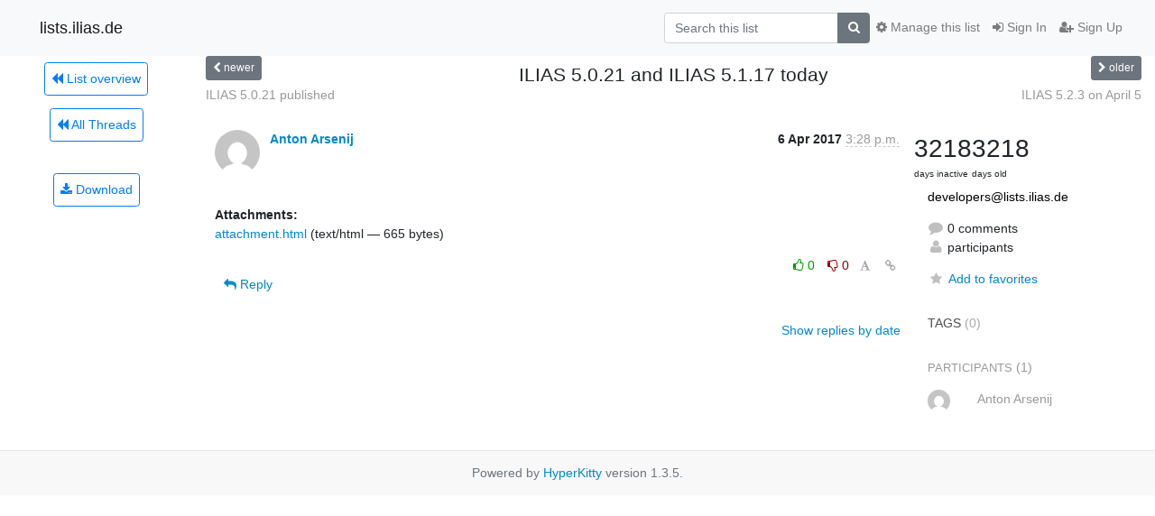

--- FILE ---
content_type: text/html; charset=utf-8
request_url: https://lists.ilias.de/hyperkitty/list/developers@lists.ilias.de/thread/6KQV7DHHGECMC2FJMAC5O546EQNIZKJN/
body_size: 5050
content:




<!DOCTYPE HTML>
<html>
    <head>
        <meta http-equiv="Content-Type" content="text/html; charset=UTF-8" />
        <meta name="viewport" content="width=device-width, initial-scale=1.0" />
        <meta name="ROBOTS" content="INDEX, FOLLOW" />
        <title>
ILIAS 5.0.21 and ILIAS 5.1.17 today - developers - lists.ilias.de
</title>
        <meta name="author" content="" />
        <meta name="dc.language" content="en" />
        <link rel="shortcut icon" href="/static/hyperkitty/img/favicon.ico" />
        <link rel="stylesheet" href="/static/hyperkitty/libs/jquery/smoothness/jquery-ui-1.10.3.custom.min.css" type="text/css" media="all" />
        <link rel="stylesheet" href="/static/hyperkitty/libs/fonts/font-awesome/css/font-awesome.min.css" type="text/css" media="all" />
        <link rel="stylesheet" href="/static/CACHE/css/output.8410c15308ec.css" type="text/css" media="all"><link rel="stylesheet" href="/static/CACHE/css/output.e68c4908b3de.css" type="text/css"><link rel="stylesheet" href="/static/CACHE/css/output.7fa559cb5f27.css" type="text/css" media="all">
         
        
        

    </head>

    <body>

    


    <nav class="navbar sticky-top navbar-light bg-light navbar-expand-md">
        <div class="container">
            <div class="navbar-header col-md"> <!--part of navbar that's always present-->
                <button type="button" class="navbar-toggler collapsed" data-toggle="collapse" data-target=".navbar-collapse">
                    <span class="fa fa-bars"></span>
                </button>
                <a class="navbar-brand" href="/hyperkitty/">lists.ilias.de</a>

            </div> <!-- /navbar-header -->

            <div class="navbar-collapse collapse justify-content-end"> <!--part of navbar that's collapsed on small screens-->
                <!-- show dropdown for smaller viewports b/c login name/email may be too long -->
                <!-- only show this extra button/dropdown if we're in small screen sizes -->
                <div class="nav navbar-nav navbar-right auth dropdown d-sm-none">
                  <a href="#" role="button" class="btn dropdown-toggle" id="loginDropdownMenu"
                     data-toggle="dropdown" aria-haspopup="true" aria-expanded="false">
                        
                            <span class="fa fa-bars"></span>
                        
                    </a>
                      
                            <a role="menuitem" tabindex="-1" href="/accounts/login/?next=/hyperkitty/list/developers%40lists.ilias.de/thread/6KQV7DHHGECMC2FJMAC5O546EQNIZKJN/">
                                <span class="fa fa-sign-in"></span>
                                Sign In
                            </a>
                            <a role="menuitem" tabindex="-1" href="/accounts/signup/?next=/hyperkitty/list/developers%40lists.ilias.de/thread/6KQV7DHHGECMC2FJMAC5O546EQNIZKJN/">
                                <span class="fa fa-user-plus"></span>
                                Sign Up
                            </a>
                        

                </div>
                <form name="search" method="get" action="/hyperkitty/search" class="navbar-form navbar-right my-2 my-lg-2 order-1" role="search">
                    <input type="hidden" name="mlist" value="developers@lists.ilias.de" />
                        <div class="input-group">
                            <input name="q" type="text" class="form-control"
                                   placeholder="Search this list"
                                   
                                   />
                            <span class="input-group-append">
                                <button class="btn btn-secondary" type="submit"><span class="fa fa-search"></span></button>
                            </span>
                        </div>
                </form>
                <!-- larger viewports -->
                <ul class="nav navbar-nav d-none d-sm-flex auth order-3">
                    
                        <li class="nav-item"><a href="/accounts/login/?next=/hyperkitty/list/developers%40lists.ilias.de/thread/6KQV7DHHGECMC2FJMAC5O546EQNIZKJN/" class="nav-link">
                            <span class="fa fa-sign-in"></span>
                            Sign In
                        </a></li>
                        <li class="nav-item"><a href="/accounts/signup/?next=/hyperkitty/list/developers%40lists.ilias.de/thread/6KQV7DHHGECMC2FJMAC5O546EQNIZKJN/" class="nav-link">
                            <span class="fa fa-user-plus"></span>
                            Sign Up
                        </a></li>
                    
                </ul>

                
                <ul class="nav navbar-nav order-2">
                    <li class="nav-item">
                    
                    <a href="/postorius/lists/developers.lists.ilias.de/" class="nav-link">
                        <span class="fa fa-cog"></span>
                        Manage this list
                    </a>
                    
                    </li>
                </ul>
                


            </div> <!--/navbar-collapse -->
        </div> <!-- /container for navbar -->
    </nav>

    

     <div class="modal fade" tabindex="-1" role="dialog" id="keyboard-shortcuts">
       <div class="modal-dialog" role="document">
         <div class="modal-content">
           <div class="modal-header">
             <button type="button" class="close" data-dismiss="modal" aria-label="Close"><span aria-hidden="true">&times;</span></button>
             <h4 class="modal-title">Keyboard Shortcuts</h4>
           </div>
           <div class="modal-body">
             <h3>Thread View</h3>
             <ul>
               <li><code>j</code>: Next unread message </li>
               <li><code>k</code>: Previous unread message </li>
               <li><code>j a</code>: Jump to all threads
               <li><code>j l</code>: Jump to MailingList overview
             </ul>
           </div>
         </div><!-- /.modal-content -->
       </div><!-- /.modal-dialog -->
     </div><!-- /.modal -->

     <div class="container">
        

<div class="row view-thread">





<div class="d-none d-md-inline col-12 col-md-2">
    <div class="row d-flex justify-content-center flex-column align-items-center">
        
        <a href="/hyperkitty/list/developers@lists.ilias.de/"
           class="btn btn-outline-primary p-2 m-2">
            <span class="fa fa-backward"></span>
            List overview</a>

        
        
        <a href="/hyperkitty/list/developers@lists.ilias.de/latest"
           class="btn btn-outline-primary p-2 m-2">
            <span class="fa fa-backward"></span>
       All Threads</a>
    
    </br>
    <!-- Download as mbox -->
    
    <a href="/hyperkitty/list/developers@lists.ilias.de/export/developers@lists.ilias.de-6KQV7DHHGECMC2FJMAC5O546EQNIZKJN.mbox.gz?thread=6KQV7DHHGECMC2FJMAC5O546EQNIZKJN" title="This thread in gzipped mbox format"
          class="btn btn-outline-primary p-2 m-2">
        <i class="fa fa-download"></i> Download</a>
    
</div>
</div>



    <div class="col-12 col-md-10">

        <!-- thread header: navigation (older/newer), thread title -->
        <div class="thread-header">
          <div class="row">
            
            <div class="col-sm-2">
                
                <a id="next-thread" class="btn btn-secondary btn-sm "
                        title="ILIAS 5.0.21 published"
                        href="/hyperkitty/list/developers@lists.ilias.de/thread/I3WKS2I3MB4CCHNGZPJ66EHROR2CSIVQ/">
                    <span class="fa fa-chevron-left"></span>
                    <span class="d-none d-md-inline">newer</span>
                </a>
               
            </div>
            <div class="col-sm-8">
                <h3>ILIAS 5.0.21 and ILIAS 5.1.17 today</h3>
            </div>
            <div class="col-sm-2 right">
                <a id="prev-thread" class="btn btn-secondary btn-sm "
                    
                    title="ILIAS 5.2.3 on April 5"
                    href="/hyperkitty/list/developers@lists.ilias.de/thread/KZ6ERWRHONJNM72LRRQUCYSIG2Z4YCLO/"
                    >
                    <span class="fa fa-chevron-right"></span>
                    <span class="d-none d-md-inline">older</span>
                </a>
            </div>
          </div>
          <div class="thread-titles">
            <div class="row">
                <div class="d-none d-md-block col-md-6">
                
                    <a href="/hyperkitty/list/developers@lists.ilias.de/thread/I3WKS2I3MB4CCHNGZPJ66EHROR2CSIVQ/"
                       title="ILIAS 5.0.21 published"
                       >ILIAS 5.0.21 published</a>
                
                </div>
                <div class="right d-none d-md-block col-md-6">
                
                    <a href="/hyperkitty/list/developers@lists.ilias.de/thread/KZ6ERWRHONJNM72LRRQUCYSIG2Z4YCLO/"
                       title="ILIAS 5.2.3 on April 5"
                       >ILIAS 5.2.3 on April 5</a>
                
                </div>
            </div>
            
            </div>
        </div> <!-- /thread-header -->

        <!-- nav tabs, for smaller screens -->
        <ul class="nav nav-tabs d-md-none">
            <li class="nav-item">
                <a href="#home" class="nav-link active">First Post</a>
            </li>
            <li class="nav-item">
                <a href="#replies" class="nav-link">Replies</a>
            </li>
            <li class="nav-item">
                <a href="#stats" class="nav-link">Stats</a>
            </li>
            <li class="dropdown nav-item">
                



<a href="" id="navbarMonthsListDrop" class="dropdown-toggle  nav-link " data-toggle="dropdown">
  <span class="d-none d-md-inline ">Threads by</span> month <b class="caret"></b>
</a>
<ul class="dropdown-menu right" role="menu" aria-labelledby="navbarMonthsListDrop">
    
    <li role="presentation" class="dropdown-header disabled dropdown-item">
        <a href="" class="nav-link">----- 2026 -----</a>
    </li>
    
    <li>
        <a class="dropdown-item" href="/hyperkitty/list/developers@lists.ilias.de/2026/1/"
           >January</a>
    </li>
    
    
    <li role="presentation" class="dropdown-header disabled dropdown-item">
        <a href="" class="nav-link">----- 2025 -----</a>
    </li>
    
    <li>
        <a class="dropdown-item" href="/hyperkitty/list/developers@lists.ilias.de/2025/12/"
           >December</a>
    </li>
    
    <li>
        <a class="dropdown-item" href="/hyperkitty/list/developers@lists.ilias.de/2025/11/"
           >November</a>
    </li>
    
    <li>
        <a class="dropdown-item" href="/hyperkitty/list/developers@lists.ilias.de/2025/10/"
           >October</a>
    </li>
    
    <li>
        <a class="dropdown-item" href="/hyperkitty/list/developers@lists.ilias.de/2025/9/"
           >September</a>
    </li>
    
    <li>
        <a class="dropdown-item" href="/hyperkitty/list/developers@lists.ilias.de/2025/8/"
           >August</a>
    </li>
    
    <li>
        <a class="dropdown-item" href="/hyperkitty/list/developers@lists.ilias.de/2025/7/"
           >July</a>
    </li>
    
    <li>
        <a class="dropdown-item" href="/hyperkitty/list/developers@lists.ilias.de/2025/6/"
           >June</a>
    </li>
    
    <li>
        <a class="dropdown-item" href="/hyperkitty/list/developers@lists.ilias.de/2025/5/"
           >May</a>
    </li>
    
    <li>
        <a class="dropdown-item" href="/hyperkitty/list/developers@lists.ilias.de/2025/4/"
           >April</a>
    </li>
    
    <li>
        <a class="dropdown-item" href="/hyperkitty/list/developers@lists.ilias.de/2025/3/"
           >March</a>
    </li>
    
    <li>
        <a class="dropdown-item" href="/hyperkitty/list/developers@lists.ilias.de/2025/2/"
           >February</a>
    </li>
    
    <li>
        <a class="dropdown-item" href="/hyperkitty/list/developers@lists.ilias.de/2025/1/"
           >January</a>
    </li>
    
    
    <li role="presentation" class="dropdown-header disabled dropdown-item">
        <a href="" class="nav-link">----- 2024 -----</a>
    </li>
    
    <li>
        <a class="dropdown-item" href="/hyperkitty/list/developers@lists.ilias.de/2024/12/"
           >December</a>
    </li>
    
    <li>
        <a class="dropdown-item" href="/hyperkitty/list/developers@lists.ilias.de/2024/11/"
           >November</a>
    </li>
    
    <li>
        <a class="dropdown-item" href="/hyperkitty/list/developers@lists.ilias.de/2024/10/"
           >October</a>
    </li>
    
    <li>
        <a class="dropdown-item" href="/hyperkitty/list/developers@lists.ilias.de/2024/9/"
           >September</a>
    </li>
    
    <li>
        <a class="dropdown-item" href="/hyperkitty/list/developers@lists.ilias.de/2024/8/"
           >August</a>
    </li>
    
    <li>
        <a class="dropdown-item" href="/hyperkitty/list/developers@lists.ilias.de/2024/7/"
           >July</a>
    </li>
    
    <li>
        <a class="dropdown-item" href="/hyperkitty/list/developers@lists.ilias.de/2024/6/"
           >June</a>
    </li>
    
    <li>
        <a class="dropdown-item" href="/hyperkitty/list/developers@lists.ilias.de/2024/5/"
           >May</a>
    </li>
    
    <li>
        <a class="dropdown-item" href="/hyperkitty/list/developers@lists.ilias.de/2024/4/"
           >April</a>
    </li>
    
    <li>
        <a class="dropdown-item" href="/hyperkitty/list/developers@lists.ilias.de/2024/3/"
           >March</a>
    </li>
    
    <li>
        <a class="dropdown-item" href="/hyperkitty/list/developers@lists.ilias.de/2024/2/"
           >February</a>
    </li>
    
    <li>
        <a class="dropdown-item" href="/hyperkitty/list/developers@lists.ilias.de/2024/1/"
           >January</a>
    </li>
    
    
    <li role="presentation" class="dropdown-header disabled dropdown-item">
        <a href="" class="nav-link">----- 2023 -----</a>
    </li>
    
    <li>
        <a class="dropdown-item" href="/hyperkitty/list/developers@lists.ilias.de/2023/12/"
           >December</a>
    </li>
    
    <li>
        <a class="dropdown-item" href="/hyperkitty/list/developers@lists.ilias.de/2023/11/"
           >November</a>
    </li>
    
    <li>
        <a class="dropdown-item" href="/hyperkitty/list/developers@lists.ilias.de/2023/10/"
           >October</a>
    </li>
    
    <li>
        <a class="dropdown-item" href="/hyperkitty/list/developers@lists.ilias.de/2023/9/"
           >September</a>
    </li>
    
    <li>
        <a class="dropdown-item" href="/hyperkitty/list/developers@lists.ilias.de/2023/8/"
           >August</a>
    </li>
    
    <li>
        <a class="dropdown-item" href="/hyperkitty/list/developers@lists.ilias.de/2023/7/"
           >July</a>
    </li>
    
    <li>
        <a class="dropdown-item" href="/hyperkitty/list/developers@lists.ilias.de/2023/6/"
           >June</a>
    </li>
    
    <li>
        <a class="dropdown-item" href="/hyperkitty/list/developers@lists.ilias.de/2023/5/"
           >May</a>
    </li>
    
    <li>
        <a class="dropdown-item" href="/hyperkitty/list/developers@lists.ilias.de/2023/4/"
           >April</a>
    </li>
    
    <li>
        <a class="dropdown-item" href="/hyperkitty/list/developers@lists.ilias.de/2023/3/"
           >March</a>
    </li>
    
    <li>
        <a class="dropdown-item" href="/hyperkitty/list/developers@lists.ilias.de/2023/2/"
           >February</a>
    </li>
    
    <li>
        <a class="dropdown-item" href="/hyperkitty/list/developers@lists.ilias.de/2023/1/"
           >January</a>
    </li>
    
    
    <li role="presentation" class="dropdown-header disabled dropdown-item">
        <a href="" class="nav-link">----- 2022 -----</a>
    </li>
    
    <li>
        <a class="dropdown-item" href="/hyperkitty/list/developers@lists.ilias.de/2022/12/"
           >December</a>
    </li>
    
    <li>
        <a class="dropdown-item" href="/hyperkitty/list/developers@lists.ilias.de/2022/11/"
           >November</a>
    </li>
    
    <li>
        <a class="dropdown-item" href="/hyperkitty/list/developers@lists.ilias.de/2022/10/"
           >October</a>
    </li>
    
    <li>
        <a class="dropdown-item" href="/hyperkitty/list/developers@lists.ilias.de/2022/9/"
           >September</a>
    </li>
    
    <li>
        <a class="dropdown-item" href="/hyperkitty/list/developers@lists.ilias.de/2022/8/"
           >August</a>
    </li>
    
    <li>
        <a class="dropdown-item" href="/hyperkitty/list/developers@lists.ilias.de/2022/7/"
           >July</a>
    </li>
    
    <li>
        <a class="dropdown-item" href="/hyperkitty/list/developers@lists.ilias.de/2022/6/"
           >June</a>
    </li>
    
    <li>
        <a class="dropdown-item" href="/hyperkitty/list/developers@lists.ilias.de/2022/5/"
           >May</a>
    </li>
    
    <li>
        <a class="dropdown-item" href="/hyperkitty/list/developers@lists.ilias.de/2022/4/"
           >April</a>
    </li>
    
    <li>
        <a class="dropdown-item" href="/hyperkitty/list/developers@lists.ilias.de/2022/3/"
           >March</a>
    </li>
    
    <li>
        <a class="dropdown-item" href="/hyperkitty/list/developers@lists.ilias.de/2022/2/"
           >February</a>
    </li>
    
    <li>
        <a class="dropdown-item" href="/hyperkitty/list/developers@lists.ilias.de/2022/1/"
           >January</a>
    </li>
    
    
    <li role="presentation" class="dropdown-header disabled dropdown-item">
        <a href="" class="nav-link">----- 2021 -----</a>
    </li>
    
    <li>
        <a class="dropdown-item" href="/hyperkitty/list/developers@lists.ilias.de/2021/12/"
           >December</a>
    </li>
    
    <li>
        <a class="dropdown-item" href="/hyperkitty/list/developers@lists.ilias.de/2021/11/"
           >November</a>
    </li>
    
    <li>
        <a class="dropdown-item" href="/hyperkitty/list/developers@lists.ilias.de/2021/10/"
           >October</a>
    </li>
    
    <li>
        <a class="dropdown-item" href="/hyperkitty/list/developers@lists.ilias.de/2021/9/"
           >September</a>
    </li>
    
    <li>
        <a class="dropdown-item" href="/hyperkitty/list/developers@lists.ilias.de/2021/8/"
           >August</a>
    </li>
    
    <li>
        <a class="dropdown-item" href="/hyperkitty/list/developers@lists.ilias.de/2021/7/"
           >July</a>
    </li>
    
    <li>
        <a class="dropdown-item" href="/hyperkitty/list/developers@lists.ilias.de/2021/6/"
           >June</a>
    </li>
    
    <li>
        <a class="dropdown-item" href="/hyperkitty/list/developers@lists.ilias.de/2021/5/"
           >May</a>
    </li>
    
    <li>
        <a class="dropdown-item" href="/hyperkitty/list/developers@lists.ilias.de/2021/4/"
           >April</a>
    </li>
    
    <li>
        <a class="dropdown-item" href="/hyperkitty/list/developers@lists.ilias.de/2021/3/"
           >March</a>
    </li>
    
    <li>
        <a class="dropdown-item" href="/hyperkitty/list/developers@lists.ilias.de/2021/2/"
           >February</a>
    </li>
    
    <li>
        <a class="dropdown-item" href="/hyperkitty/list/developers@lists.ilias.de/2021/1/"
           >January</a>
    </li>
    
    
    <li role="presentation" class="dropdown-header disabled dropdown-item">
        <a href="" class="nav-link">----- 2020 -----</a>
    </li>
    
    <li>
        <a class="dropdown-item" href="/hyperkitty/list/developers@lists.ilias.de/2020/12/"
           >December</a>
    </li>
    
    <li>
        <a class="dropdown-item" href="/hyperkitty/list/developers@lists.ilias.de/2020/11/"
           >November</a>
    </li>
    
    <li>
        <a class="dropdown-item" href="/hyperkitty/list/developers@lists.ilias.de/2020/10/"
           >October</a>
    </li>
    
    <li>
        <a class="dropdown-item" href="/hyperkitty/list/developers@lists.ilias.de/2020/9/"
           >September</a>
    </li>
    
    <li>
        <a class="dropdown-item" href="/hyperkitty/list/developers@lists.ilias.de/2020/8/"
           >August</a>
    </li>
    
    <li>
        <a class="dropdown-item" href="/hyperkitty/list/developers@lists.ilias.de/2020/7/"
           >July</a>
    </li>
    
    <li>
        <a class="dropdown-item" href="/hyperkitty/list/developers@lists.ilias.de/2020/6/"
           >June</a>
    </li>
    
    <li>
        <a class="dropdown-item" href="/hyperkitty/list/developers@lists.ilias.de/2020/5/"
           >May</a>
    </li>
    
    <li>
        <a class="dropdown-item" href="/hyperkitty/list/developers@lists.ilias.de/2020/4/"
           >April</a>
    </li>
    
    <li>
        <a class="dropdown-item" href="/hyperkitty/list/developers@lists.ilias.de/2020/3/"
           >March</a>
    </li>
    
    <li>
        <a class="dropdown-item" href="/hyperkitty/list/developers@lists.ilias.de/2020/2/"
           >February</a>
    </li>
    
    <li>
        <a class="dropdown-item" href="/hyperkitty/list/developers@lists.ilias.de/2020/1/"
           >January</a>
    </li>
    
    
    <li role="presentation" class="dropdown-header disabled dropdown-item">
        <a href="" class="nav-link">----- 2019 -----</a>
    </li>
    
    <li>
        <a class="dropdown-item" href="/hyperkitty/list/developers@lists.ilias.de/2019/12/"
           >December</a>
    </li>
    
    <li>
        <a class="dropdown-item" href="/hyperkitty/list/developers@lists.ilias.de/2019/11/"
           >November</a>
    </li>
    
    <li>
        <a class="dropdown-item" href="/hyperkitty/list/developers@lists.ilias.de/2019/10/"
           >October</a>
    </li>
    
    <li>
        <a class="dropdown-item" href="/hyperkitty/list/developers@lists.ilias.de/2019/9/"
           >September</a>
    </li>
    
    <li>
        <a class="dropdown-item" href="/hyperkitty/list/developers@lists.ilias.de/2019/8/"
           >August</a>
    </li>
    
    <li>
        <a class="dropdown-item" href="/hyperkitty/list/developers@lists.ilias.de/2019/7/"
           >July</a>
    </li>
    
    <li>
        <a class="dropdown-item" href="/hyperkitty/list/developers@lists.ilias.de/2019/6/"
           >June</a>
    </li>
    
    <li>
        <a class="dropdown-item" href="/hyperkitty/list/developers@lists.ilias.de/2019/5/"
           >May</a>
    </li>
    
    <li>
        <a class="dropdown-item" href="/hyperkitty/list/developers@lists.ilias.de/2019/4/"
           >April</a>
    </li>
    
    <li>
        <a class="dropdown-item" href="/hyperkitty/list/developers@lists.ilias.de/2019/3/"
           >March</a>
    </li>
    
    <li>
        <a class="dropdown-item" href="/hyperkitty/list/developers@lists.ilias.de/2019/2/"
           >February</a>
    </li>
    
    <li>
        <a class="dropdown-item" href="/hyperkitty/list/developers@lists.ilias.de/2019/1/"
           >January</a>
    </li>
    
    
    <li role="presentation" class="dropdown-header disabled dropdown-item">
        <a href="" class="nav-link">----- 2018 -----</a>
    </li>
    
    <li>
        <a class="dropdown-item" href="/hyperkitty/list/developers@lists.ilias.de/2018/12/"
           >December</a>
    </li>
    
    <li>
        <a class="dropdown-item" href="/hyperkitty/list/developers@lists.ilias.de/2018/11/"
           >November</a>
    </li>
    
    <li>
        <a class="dropdown-item" href="/hyperkitty/list/developers@lists.ilias.de/2018/10/"
           >October</a>
    </li>
    
    <li>
        <a class="dropdown-item" href="/hyperkitty/list/developers@lists.ilias.de/2018/9/"
           >September</a>
    </li>
    
    <li>
        <a class="dropdown-item" href="/hyperkitty/list/developers@lists.ilias.de/2018/8/"
           >August</a>
    </li>
    
    <li>
        <a class="dropdown-item" href="/hyperkitty/list/developers@lists.ilias.de/2018/7/"
           >July</a>
    </li>
    
    <li>
        <a class="dropdown-item" href="/hyperkitty/list/developers@lists.ilias.de/2018/6/"
           >June</a>
    </li>
    
    <li>
        <a class="dropdown-item" href="/hyperkitty/list/developers@lists.ilias.de/2018/5/"
           >May</a>
    </li>
    
    <li>
        <a class="dropdown-item" href="/hyperkitty/list/developers@lists.ilias.de/2018/4/"
           >April</a>
    </li>
    
    <li>
        <a class="dropdown-item" href="/hyperkitty/list/developers@lists.ilias.de/2018/3/"
           >March</a>
    </li>
    
    <li>
        <a class="dropdown-item" href="/hyperkitty/list/developers@lists.ilias.de/2018/2/"
           >February</a>
    </li>
    
    <li>
        <a class="dropdown-item" href="/hyperkitty/list/developers@lists.ilias.de/2018/1/"
           >January</a>
    </li>
    
    
    <li role="presentation" class="dropdown-header disabled dropdown-item">
        <a href="" class="nav-link">----- 2017 -----</a>
    </li>
    
    <li>
        <a class="dropdown-item" href="/hyperkitty/list/developers@lists.ilias.de/2017/12/"
           >December</a>
    </li>
    
    <li>
        <a class="dropdown-item" href="/hyperkitty/list/developers@lists.ilias.de/2017/11/"
           >November</a>
    </li>
    
    <li>
        <a class="dropdown-item" href="/hyperkitty/list/developers@lists.ilias.de/2017/10/"
           >October</a>
    </li>
    
    <li>
        <a class="dropdown-item" href="/hyperkitty/list/developers@lists.ilias.de/2017/9/"
           >September</a>
    </li>
    
    <li>
        <a class="dropdown-item" href="/hyperkitty/list/developers@lists.ilias.de/2017/8/"
           >August</a>
    </li>
    
    <li>
        <a class="dropdown-item" href="/hyperkitty/list/developers@lists.ilias.de/2017/7/"
           >July</a>
    </li>
    
    <li>
        <a class="dropdown-item" href="/hyperkitty/list/developers@lists.ilias.de/2017/6/"
           >June</a>
    </li>
    
    <li>
        <a class="dropdown-item" href="/hyperkitty/list/developers@lists.ilias.de/2017/5/"
           >May</a>
    </li>
    
    <li>
        <a class="dropdown-item" href="/hyperkitty/list/developers@lists.ilias.de/2017/4/"
           >April</a>
    </li>
    
    <li>
        <a class="dropdown-item" href="/hyperkitty/list/developers@lists.ilias.de/2017/3/"
           >March</a>
    </li>
    
    <li>
        <a class="dropdown-item" href="/hyperkitty/list/developers@lists.ilias.de/2017/2/"
           >February</a>
    </li>
    
    <li>
        <a class="dropdown-item" href="/hyperkitty/list/developers@lists.ilias.de/2017/1/"
           >January</a>
    </li>
    
    
    <li role="presentation" class="dropdown-header disabled dropdown-item">
        <a href="" class="nav-link">----- 2016 -----</a>
    </li>
    
    <li>
        <a class="dropdown-item" href="/hyperkitty/list/developers@lists.ilias.de/2016/12/"
           >December</a>
    </li>
    
    <li>
        <a class="dropdown-item" href="/hyperkitty/list/developers@lists.ilias.de/2016/11/"
           >November</a>
    </li>
    
    
</ul>


            </li>
        </ul> <!-- /navtab -->

        <div class="row">
            <div class="col-sm-12 col-md-9">
                <!-- main section, the email thread -->
                <div id="thread-content">

                    <!-- Start first email -->
                    





<div class="email email-first">

    <div id="6KQV7DHHGECMC2FJMAC5O546EQNIZKJN" class="email-header">
        <div class="gravatar-wrapper">
            <div class="gravatar circle">
                <img class="gravatar" src="https://secure.gravatar.com/avatar/ee84a6f3af40cdee8f89dc4e52ef08c4.jpg?s=120&amp;d=mm&amp;r=g" width="120" height="120" alt="" />
            </div>
            <div class="email-author">
                <span class="name">
                    
                    <a href="/hyperkitty/users/f9e3d36cedb54fc5b583332cc2e8cc39/"
                       title="See the profile for Anton Arsenij"
                       >Anton Arsenij</a>
                    
                </span>
            </div>
        </div>
        <div class="email-date right">
            
            
            <span class="date d-none d-sm-inline">
                6 Apr
                
                    2017
                
            </span>
            <span class="date d-sm-none">
                6 Apr
                
                '17
                
            </span>
            
            <div class="time">
                <span title="Sender's time: 6 Apr 2017, 3:28 p.m.">3:28 p.m.</span>
            </div>

        </div>
        
    </div> <!-- /email-header: gravatar, author-info, date, peramlink, changed_subject -->
    <div class="email-body ">
      
    </div>

    
    <div class="attachments">
        <p class="attachments">Attachments:</p>
        <ul class="attachments-list list-unstyled">
        
            <li><a href="/hyperkitty/list/developers@lists.ilias.de/message/6KQV7DHHGECMC2FJMAC5O546EQNIZKJN/attachment/0/attachment.html">attachment.html</a>
                (text/html &mdash; 665 bytes)
            </li>
        
        </ul>
    </div>
    

    <div class="email-info">
      <div class="likeform-wrapper right">
        <div class="messagelink pull-right">
          <span class="fa fa-font cursor-pointer toggle-font"
                title="Display in fixed font"
                data-toggle="tooltip" data-placement="bottom"></span>
          <a href="/hyperkitty/list/developers@lists.ilias.de/message/6KQV7DHHGECMC2FJMAC5O546EQNIZKJN/"
             title="Permalink for this message"
             data-toggle="tooltip" data-placement="bottom"><i class="fa fa-link"></i></a>
        </div>
        

    <form method="post" class="likeform"
          action="/hyperkitty/list/developers@lists.ilias.de/message/6KQV7DHHGECMC2FJMAC5O546EQNIZKJN/vote">
    <input type="hidden" name="csrfmiddlewaretoken" value="qG1h38AprsTdHLSgSOiZzOaVYl7cXX1VSuPFIH5Y92ovBivzrMLb4I9xpk27ad16">
    

		<!-- Hide the status icon
		<i class="icomoon likestatus neutral"></i> -->

		<!-- <span>+0/-0</span> -->
		
			<a class="youlike vote disabled" title="You must be logged-in to vote."
			href="#like" data-vote="1">
					<i class="fa fa-thumbs-o-up"></i> 0
			</a>
			<a class="youdislike vote disabled" title="You must be logged-in to vote."
			href="#dislike" data-vote="-1">
				<i class="fa fa-thumbs-o-down"></i> 0
			</a>
		
    

    </form>

        </div>

        <!-- Reply link -->
        
        
        <a class="reply reply-mailto" title="Sign in to reply online"
           href="mailto:developers@lists.ilias.de?Subject=Re%3A%20%5Bdev%5D%20ILIAS%205.0.21%20and%20ILIAS%205.1.17%20today&amp;In-Reply-To=&lt;trinity-baf67f87-5eff-4097-90e1-48a95cb14403-1491485287857%403capp-gmx-bs69&gt;">
            <i class="fa fa-reply"></i>
            Reply
        </a>
        
        

        <!-- Attachments -->
        
        <!-- Reply form -->
        

    </div>

</div>

                    <!-- End first email -->

                    <p class="sort-mode">
                        
                        <a href="/hyperkitty/list/developers@lists.ilias.de/thread/6KQV7DHHGECMC2FJMAC5O546EQNIZKJN/?sort=date"
                            >Show replies by date</a>
                        
                    </p>

                    <div class="anchor-link">
                        <a id="replies"></a>
                    </div>
                    <div class="replies">
                        
                            

    

                        
                    </div>

                </div>
            </div>

            <div class="col-12 col-md-3">
                <div class="anchor-link">
                    <a id="stats"></a>
                </div>
                



<!-- right column -->
<section id="thread-overview-info">
    <!-- Start stats re: dates -->
    <div id="thread-date-info" class="row">
        <div class="col-tn-6">
            <span class="days-num">3218</span>
            <div class="days-text">
                days inactive
            </div>
        </div>
        <div class="col-tn-6">
            <span class="days-num">3218</span>
            <div class="days-text">
                days old
            </div>
        </div>
    </div> <!-- /Stats re: dates -->

    <p class="list-name">
        <a href="/hyperkitty/list/developers@lists.ilias.de/">
            developers@lists.ilias.de
        </a>
    </p>

    

    <p class="thread-overview-details">
    <div>
        <i class="fa fa-fw fa-comment"></i>
        0 comments
    </div>
    <div>
        <i class="fa fa-fw fa-user"></i>
         participants
    </div>
    
    </p>

    <form id="fav_form" name="favorite" method="post" class="favorite"
          action="/hyperkitty/list/developers@lists.ilias.de/thread/6KQV7DHHGECMC2FJMAC5O546EQNIZKJN/favorite">
        <input type="hidden" name="csrfmiddlewaretoken" value="qG1h38AprsTdHLSgSOiZzOaVYl7cXX1VSuPFIH5Y92ovBivzrMLb4I9xpk27ad16">
        <input type="hidden" name="action" value="add" />
        <p>
            <a href="#AddFav" class="notsaved disabled" title="You must be logged-in to have favorites.">
                <i class="fa fa-fw fa-star"></i>Add to favorites</a>
            <a href="#RmFav" class="saved">
                <i class="fa fa-fw fa-star"></i>Remove from favorites</a>
        </p>
    </form>

    

    <div id="tags">
        

        <span id="tag-title">tags</span> (0)
        

    </div>
    
    
    <div id="participants">
        <span id="participants_title">participants</span> (1)
        <ul class="list-unstyled">
            
            <li class="row">
                <div class="participant-gravatar col-sm-auto circle-small"><img class="gravatar" src="https://secure.gravatar.com/avatar/ee84a6f3af40cdee8f89dc4e52ef08c4.jpg?s=48&amp;d=mm&amp;r=g" width="48" height="48" alt="" /></div>
                <div class="participant-name col">Anton Arsenij</div>
            </li>
            
        </ul>
    </div>
    
</section>



            </div>

        </div>

    </div>

</div>

<!-- end of content -->

    </div> <!-- /container for content -->

    <footer class="footer">
      <div class="container">
        <p class="text-muted">
            Powered by <a href="http://hyperkitty.readthedocs.org">HyperKitty</a> version 1.3.5.
        </p>
      </div>
    </footer>

    <script src="/static/hyperkitty/libs/jquery/jquery-3.6.0.min.js"></script>
    <script src="/static/hyperkitty/libs/jquery/jquery-ui-1.10.3.custom.min.js"></script>
    <script src="/static/CACHE/js/output.da7ecd7e6bf6.js"></script>
    

<script type="text/javascript">
    $(document).ready(function() {
        //enable tooltips for thread buttons
        $("btn#next-thread").tooltip();
        $("btn#prev-thread").tooltip();

        setup_category();
        setup_tags();
        setup_favorites();
        // Hide quotes by default in the thread view
        fold_quotes("div.container");
        // Load the replies
        update_thread_replies("/hyperkitty/list/developers@lists.ilias.de/thread/6KQV7DHHGECMC2FJMAC5O546EQNIZKJN/replies?sort=thread&last_view=");
        setup_unreadnavbar("#unreadnavbar");
        setup_thread_keyboard_shortcuts();
    });
</script>



    


    </body>
</html>
